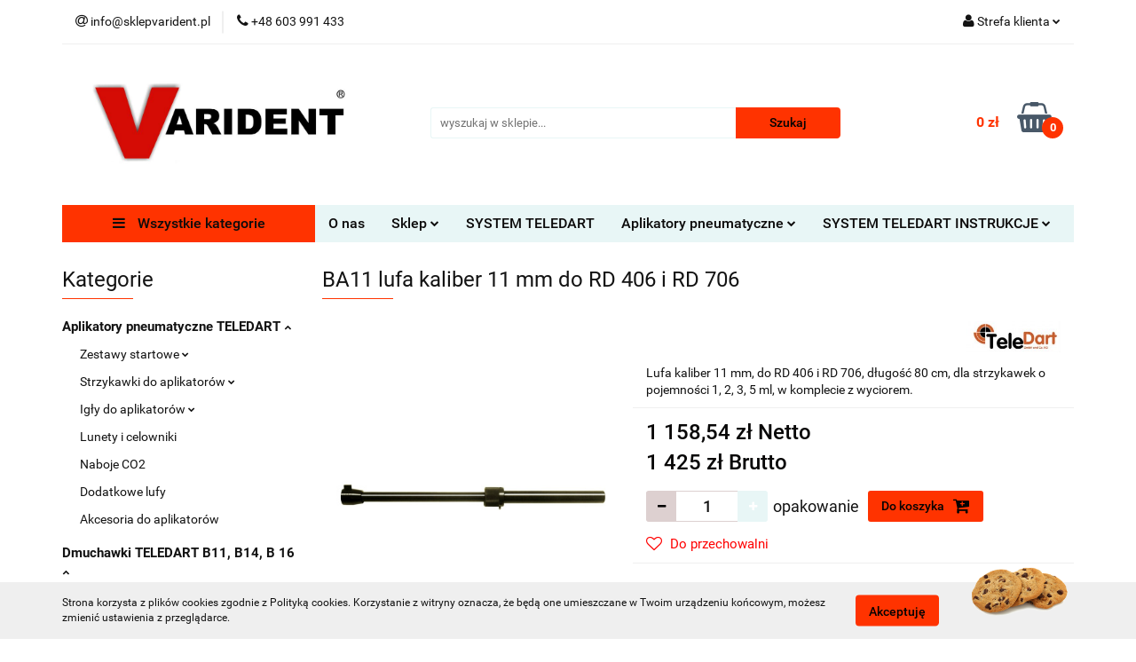

--- FILE ---
content_type: text/html; charset=utf-8
request_url: https://sklepvarident.pl/BA11-lufa-kaliber-11-mm-do-RD-406-i-RD-706-p121
body_size: 17540
content:
<!DOCTYPE html>
<html lang="pl" currency="PLN"  class=" ">
	<head>
		<meta http-equiv="Content-Type" content="text/html; charset=UTF-8" />
		<meta name="description" content="BA11 lufa kaliber 11 mm do RD 406 i RD 706 ">
		<meta name="keywords" content="Teledart aplikator pneumatyczny do usypiania, danieli, bydła, dmuchawka do usypiania zwierząt, strzykawki, igły, chwytaki, klatki pułapki, siatki. Jedyny przedstawiciel w Polsce, TELEDART,">
					<meta name="generator" content="Sky-Shop">
						<meta name="author" content="Varident - działa na oprogramowaniu sklepów internetowych Sky-Shop.pl">
		<meta name="viewport" content="width=device-width, initial-scale=1.0">
		<meta name="skin_id" content="universal">
		<meta property="og:title" content="Varident,  TELEDART, dmuchawki, aplikatory &gt; BA11 lufa kaliber 11 mm do RD 406 i RD 706">
		<meta property="og:description" content="BA11 lufa kaliber 11 mm do RD 406 i RD 706 ">
					<meta property="og:image" content="https://sklepvarident.pl/images/varident/0-1000/BA11-lufa-kaliber-11-mm-do-RD-406-i-RD-706_%5B241%5D_568.jpg">
			<meta property="og:image:type" content="image/jpeg">
			<meta property="og:image:width" content="568">
			<meta property="og:image:height" content="242">
			<link rel="image_src" href="https://sklepvarident.pl/images/varident/0-1000/BA11-lufa-kaliber-11-mm-do-RD-406-i-RD-706_%5B241%5D_568.jpg">
							<link rel="shortcut icon" href="/upload/varident/favicon.png">
									<link rel="next" href="https://sklepvarident.pl/BA11-lufa-kaliber-11-mm-do-RD-406-i-RD-706-p121/pa/2#scr">
							<link rel="canonical" href="https://sklepvarident.pl/BA11-lufa-kaliber-11-mm-do-RD-406-i-RD-706-p121">
						<title>Varident,  TELEDART, dmuchawki, aplikatory &gt; BA11 lufa kaliber 11 mm do RD 406 i RD 706</title>
		

				



<!-- edrone -->












		<script type="text/javascript">

			function imageLoaded(element, target = "prev") {
				let siblingElement;
				if (target === "prev") {
					siblingElement = element.previousElementSibling;
				} else if (target === "link") {
					siblingElement = element.parentElement.previousElementSibling;
				}
				if (siblingElement && (siblingElement.classList.contains("fa") || siblingElement.classList.contains("icon-refresh"))) {
					siblingElement.style.display = "none";
				}
			}
			</script>

        
		<link rel="stylesheet" href="/view/new/userContent/varident/style.css?v=711">
		
		
		<script src="/view/new/scheme/public/_common/js/libs/promise/promise.min.js"></script>
		<script src="/view/new/scheme/public/_common/js/libs/jquery/jquery.min.js"></script>
		<script src="/view/new/scheme/public/_common/js/libs/angularjs/angularjs.min.js"></script>
	</head>
	<body 		  data-coupon-codes-active="1"
		  data-free-delivery-info-active="0"
		  data-generate-pdf-config="OFF"
		  data-hide-price="0"
		  data-is-user-logged-id="0"
		  data-loyalty-points-active="0"
		  data-cart-simple-info-quantity="0"
		  data-cart-simple-info-price="0 zł"
		  data-base="PLN"
		  data-used="PLN|zł"
		  data-rates="'PLN':1"
		  data-decimal-hide="1"
		  data-decimal=","
		  data-thousand=" "
		   data-js-hash="ab69da45cf"		  		  		  class="		  		  		  		  "
		  		  		  		  		  data-hurt-price-type="netto_brutto"
		  data-hurt-price-text=""
		  		  data-tax="23"
	>
		
		
		


<div id="aria-live" role="alert" aria-live="assertive" class="sr-only">&nbsp;</div>
<main class="skyshop-container" data-ng-app="SkyShopModule">
		

<div data-ng-controller="CartCtrl" data-ng-init="init({type: 'QUICK_CART', turnOffSales: 0})">
		
<md-sidenav ng-cloak md-component-id="mobile-cart" class="md-sidenav-right position-fixed" sidenav-swipe>
    <md-content layout-padding="">
        <div class="dropdown dropdown-quick-cart">
            
  <ul data-ng-if="data.cartSelected || data.hidePrice" class="quick-cart-products-wrapper products">
    <li data-ng-if="!data.cartSelected.items.length" class="quick-cart-empty-wrapper">
      <div class="quick-cart-empty-title">
        Koszyk jest pusty
      </div>
    </li>
    <li data-ng-if="data.cartSelected.items.length && item.type !== 'GRATIS_PRODUCT'" class="quick-cart-products__item" data-nosnippet data-ng-repeat="item in data.cartSelected.items track by item.id">
      <div class="container-fluid">
        <div class="row product">
          <div>
            <button data-ng-click="openProductPage(item.product)" data-ng-disabled="isApiPending">
              <img class="product-image"
                   data-ng-srcset="[{[item.product.photo.url]}] 125w"
                   sizes="(max-width: 1200px) 125px, 125px"
                   data-ng-src="[{[item.product.photo.url]}]"
                   alt="[{[item.product.name]}]"/>
            </button>
          </div>
          <div>
            <button data-ng-click="openProductPage(item.product)" data-ng-disabled="isApiPending">
              <span class="product-name" data-ng-bind="item.product.name"></span>
            </button>
            <span class="product-total">
            <span data-ng-bind="item.quantity"></span> x <span data-ng-bind-html="item.unitPriceSummary | priceFormat:'netto_brutto'"></span>
          </span>
          </div>
          <div>
            <i class="close-shape"
               is-disabled="isApiPending"
               remove-list-item
               parent-selector-to-remove="'li'"
               collapse-animation="true"
               click="deleteCartItem(item.id)"></i>
          </div>
        </div>
      </div>
    </li>
  </ul>
  <div data-ng-if="data.cartSelected || data.hidePrice" class="quick-cart-products-actions">
    <div class="quick-cart-products-actions__summary">
      <div data-ng-if="cartFinalDiscountByFreeDelivery() || (data.cartFreeDelivery && data.cartFreeDelivery.status !== data.cartFreeDeliveryStatuses.NOT_AVAILABLE)" class="quick-cart-products-actions__summary-delivery">
        <div data-ng-if="!cartFinalDiscountByFreeDelivery()  && data.cartFreeDelivery.missingAmount > 0" class="summary-element cart-is-free-shipment">
          <span>Do bezpłatnej dostawy brakuje</span>
          <span data-ng-bind-html="data.cartFreeDelivery | priceFormat: 'brutto'">-,--</span>
        </div>
        <div data-ng-if="cartFinalDiscountByFreeDelivery() || data.cartFreeDelivery.missingAmount <= 0" class="summary-element free-shipment-wrapper">
          <i class="fa fa-truck"></i>
          <span class="value-upper free-shipment-info">Darmowa dostawa!</span>
        </div>
        <div>
        </div>
      </div>

      <div class="quick-cart-products-actions__summary-total-price">
        <span>Suma Netto</span>
        <span data-ng-if="!data.hidePrice" class="value" data-ng-bind-html="data.cartSelected.priceSummary | priceFormat:'netto_brutto':true">0 zł</span>
        <span data-ng-if="data.hidePrice" class="hide-price-text"></span>
      </div>
            <div class="quick-cart-products-actions__summary-total-price" data-ng-class="{'quick-cart-products-actions__summary-total-price-no-padding':data.cartSelected.priceSummary.final.gross != data.cartSelected.priceSummary.base.gross}">
        <span>Suma Brutto</span>
        <span data-ng-if="!data.hidePrice" class="value" data-ng-bind-html="data.cartSelected.priceSummary | priceFormat:'brutto':true">0 zł</span>
        <span data-ng-if="data.hidePrice" class="hide-price-text"></span>
      </div>
            <div class="quick-cart-products-actions__summary-discount-info" data-ng-if="data.cartSelected.priceSummary.final.gross != data.cartSelected.priceSummary.base.gross">
        <small>Cena uwzględnia rabaty</small>
      </div>
    </div>
    <button data-ng-disabled="isApiPending" type="button" class="btn btn-primary btn-block" data-ng-click="goToCart()">
      Realizuj zamówienie
    </button>
  </div>
  <!--googleon: all-->
        </div>
    </md-content>
</md-sidenav>	<header id="header" class="mod-header-6 ">
			
<section class="cookies hidden bottom">
  <div class="container">
    <div class="row">
      <div class="col-xs-8">
        <span>Strona korzysta z plików cookies zgodnie z Polityką cookies. Korzystanie z witryny oznacza, że będą one umieszczane w Twoim urządzeniu końcowym, możesz zmienić ustawienia z przeglądarce.</span>
      </div>
      <div class="col-xs-4">
        <button type="button" class="btn btn-primary core_acceptCookies">Akceptuję</button>
        <div class="cookie-bg-block" style="background-image: url('/view/new/scheme/public/_common/img/cookies.png')"></div>
      </div>
    </div>
  </div>
</section>
		<div class="header_inner_wrapper">
		
<section class="mobile-search">
  <span class="title">Szukaj</span>
  <i class="close-shape"></i>
    <form method="GET" action="/category/#top">
      <div class="row">
        <div class="mobile-search-input-wrapper clearbox">
          <input class="input-field " type="text" name="q" product-per-page="4" value="" placeholder="wyszukaj w sklepie..." autocomplete="off"  />
          <i class="clearbox_button"></i>
                  </div>
        <div class="mobile-search-btn-wrapper">
          <input type="submit" value="Szukaj" class="btn btn-primary btn-block">
        </div>
      </div>
          </form>
</section>
		
		<section class="top_bar">
			<div class="sky-container">
				<div class="top_bar_inner_wrapper">
					<div class="top_bar_item left">
						
<div class="top_bar_item_list_wrapper">
  <ul class="top_bar_item_list">
        <li data-type="email" class="top_bar_item_list_item hidden-on-mobile" id="top_bar_item_list_item_email">
                  <a href="mailto:info@sklepvarident.pl">
            <div class="top_bar_item_list_item_icon" id="top_bar_item_list_item_email_icon">
              <span class="helper-icon">
                <i class="fa fa-at"></i>
              </span>
            </div>
            <span class="helper-text">
              info@sklepvarident.pl
            </span>
          </a>
                  </li>
              <li data-type="phone" class="top_bar_item_list_item hidden-on-mobile" id="top_bar_item_list_item_phone">
                      <a href="tel:+48 603 991 433">
              <div class="top_bar_item_list_item_icon" id="top_bar_item_list_item_phone_icon">
                <span class="helper-icon">
                  <i class="fa fa-phone"></i>
                </span>
              </div>
              <span class="helper-text">
                +48 603 991 433
              </span>
            </a>
                </li>
                                                                                                                                          <li id="mobile-open-contact" class="top_bar_item_list_item top_bar_item_list_item_contact hidden-on-desktop">
          <a href="#">
            <div class="top_bar_item_list_item_item_social_envelope_icon">
              <span class="helper-icon">
                <i class="fa fa-envelope"></i>
              </span>
              <span class="helper-arrow">
                <i class="fa fa-chevron-down"></i>
              </span>
            </div>
          </a>
      </li>
      </ul>
</div>					</div>
					<div class="top_bar_item right">
						
<div class="top_bar_item_list_wrapper">
    <ul class="top_bar_item_list">
                        <li class="top_bar_item_list_item user-menu">
            
  <div class="header_top_bar_social_user_icon">
    <span class="helper-icon">
      <i class="fa fa-user"></i>
    </span>
          <span class="hidden-on-mobile">
        Strefa klienta
      </span>
      <span class="helper-arrow">
        <i class="fa fa-chevron-down"></i>      </span> 
  </div>
  <div class="dropdown">
    <ul>
      <li>
        <a href="/login/">Zaloguj się</a>
      </li>
      <li>
        <a href="/register/">Zarejestruj się</a>
      </li>
            <li>
        <a href="/ticket/add/" rel="nofollow">Dodaj zgłoszenie</a>
      </li>
          </ul>
  </div>
        </li>
                    <li cy-data="headerCart" data-ng-click="openMobileCart($event)" data-ng-mouseenter="loadMobileCart()" class="top_bar_item_list_item quick-cart  hidden-on-desktop ">
                <div class="top_bar_item_list_item_cart_icon">
                    <span class="helper-icon">
                        <i class="fa fa-shopping-basket"></i>
                    </span>
                    <span class="helper-text">
                        Koszyk
                    </span>
                    <span class="helper-text-amount">
                        <span class="helper-cart-left-bracket">(</span>
                        <span data-ng-bind="data.cartAmount">0</span>
                        <span class="helper-cart-right-bracket">)</span>
                    </span>
                    <span class="helper-arrow">
                        <i class="fa fa-chevron-down"></i>
                    </span>
                </div>
                                <div data-ng-if="data.initCartAmount" class="dropdown dropdown-quick-cart">
                    
  <ul data-ng-if="data.cartSelected || data.hidePrice" class="quick-cart-products-wrapper products">
    <li data-ng-if="!data.cartSelected.items.length" class="quick-cart-empty-wrapper">
      <div class="quick-cart-empty-title">
        Koszyk jest pusty
      </div>
    </li>
    <li data-ng-if="data.cartSelected.items.length && item.type !== 'GRATIS_PRODUCT'" class="quick-cart-products__item" data-nosnippet data-ng-repeat="item in data.cartSelected.items track by item.id">
      <div class="container-fluid">
        <div class="row product">
          <div>
            <button data-ng-click="openProductPage(item.product)" data-ng-disabled="isApiPending">
              <img class="product-image"
                   data-ng-srcset="[{[item.product.photo.url]}] 125w"
                   sizes="(max-width: 1200px) 125px, 125px"
                   data-ng-src="[{[item.product.photo.url]}]"
                   alt="[{[item.product.name]}]"/>
            </button>
          </div>
          <div>
            <button data-ng-click="openProductPage(item.product)" data-ng-disabled="isApiPending">
              <span class="product-name" data-ng-bind="item.product.name"></span>
            </button>
            <span class="product-total">
            <span data-ng-bind="item.quantity"></span> x <span data-ng-bind-html="item.unitPriceSummary | priceFormat:'netto_brutto'"></span>
          </span>
          </div>
          <div>
            <i class="close-shape"
               is-disabled="isApiPending"
               remove-list-item
               parent-selector-to-remove="'li'"
               collapse-animation="true"
               click="deleteCartItem(item.id)"></i>
          </div>
        </div>
      </div>
    </li>
  </ul>
  <div data-ng-if="data.cartSelected || data.hidePrice" class="quick-cart-products-actions">
    <div class="quick-cart-products-actions__summary">
      <div data-ng-if="cartFinalDiscountByFreeDelivery() || (data.cartFreeDelivery && data.cartFreeDelivery.status !== data.cartFreeDeliveryStatuses.NOT_AVAILABLE)" class="quick-cart-products-actions__summary-delivery">
        <div data-ng-if="!cartFinalDiscountByFreeDelivery()  && data.cartFreeDelivery.missingAmount > 0" class="summary-element cart-is-free-shipment">
          <span>Do bezpłatnej dostawy brakuje</span>
          <span data-ng-bind-html="data.cartFreeDelivery | priceFormat: 'brutto'">-,--</span>
        </div>
        <div data-ng-if="cartFinalDiscountByFreeDelivery() || data.cartFreeDelivery.missingAmount <= 0" class="summary-element free-shipment-wrapper">
          <i class="fa fa-truck"></i>
          <span class="value-upper free-shipment-info">Darmowa dostawa!</span>
        </div>
        <div>
        </div>
      </div>

      <div class="quick-cart-products-actions__summary-total-price">
        <span>Suma Netto</span>
        <span data-ng-if="!data.hidePrice" class="value" data-ng-bind-html="data.cartSelected.priceSummary | priceFormat:'netto_brutto':true">0 zł</span>
        <span data-ng-if="data.hidePrice" class="hide-price-text"></span>
      </div>
            <div class="quick-cart-products-actions__summary-total-price" data-ng-class="{'quick-cart-products-actions__summary-total-price-no-padding':data.cartSelected.priceSummary.final.gross != data.cartSelected.priceSummary.base.gross}">
        <span>Suma Brutto</span>
        <span data-ng-if="!data.hidePrice" class="value" data-ng-bind-html="data.cartSelected.priceSummary | priceFormat:'brutto':true">0 zł</span>
        <span data-ng-if="data.hidePrice" class="hide-price-text"></span>
      </div>
            <div class="quick-cart-products-actions__summary-discount-info" data-ng-if="data.cartSelected.priceSummary.final.gross != data.cartSelected.priceSummary.base.gross">
        <small>Cena uwzględnia rabaty</small>
      </div>
    </div>
    <button data-ng-disabled="isApiPending" type="button" class="btn btn-primary btn-block" data-ng-click="goToCart()">
      Realizuj zamówienie
    </button>
  </div>
  <!--googleon: all-->
                </div>
                            </li>
            </ul>
</div>
					</div>
				</div>
			</div>
		</section>
		<section class="header_middle_content">
			<div class="sky-container">
				<div class="header_middle_content_inner_wrapper">
					<a href="/" class="header_middle_content_logo">
						<img src="/upload/varident/logos/logo-Varident-bez-ramki%281%29.JPG" data-src-old-browser="" alt=" Varident " />
					</a>
					<ul class="mobile-actions">
						<li id="mobile-open-search">
							<i class="fa fa-search"></i>
						</li>
						<li id="mobile-open-menu">
							<i class="fa fa-bars"></i>
						</li>
					</ul>
					<div class="header_middle_content_searchbox search-box ">
						<form method="GET" action="/category/#top">
							<div class="header_middle_content_searchbox_input_wrapper">
								<input cy-data="headerSearch" class="input-field " type="text" name="q" value="" placeholder="wyszukaj w sklepie..." autocomplete="off"  />
															</div>
							<div class="header_middle_content_searchbox_button_wrapper">
								<input type="submit" value="Szukaj" class="btn btn-primary btn-block">
															</div>
						</form>
					</div>
										
<div cy-data="headerCart" class="header_middle_content_quick_cart_wrapper quick-cart">
  <a data-ng-click="openMobileCart($event)" data-ng-mouseenter="loadMobileCart()" href="/cart/" class="header_middle_content_quick_cart" rel="nofollow">
    <div class="header_middle_content_quick_cart_price price"><span data-ng-bind-html="data.cartPriceSummary | priceFormat:'':false:'final':'0 zł'">0 zł</span></div>
    <i class="fa fa-shopping-basket"></i>
    <div class="header_middle_content_quick_cart_counter counter"><span data-ng-bind="data.cartAmount">0</span></div>
  </a>
    <div ng-cloak data-ng-if="data.initCartAmount" class="dropdown dropdown-quick-cart">
    
  <ul data-ng-if="data.cartSelected || data.hidePrice" class="quick-cart-products-wrapper products">
    <li data-ng-if="!data.cartSelected.items.length" class="quick-cart-empty-wrapper">
      <div class="quick-cart-empty-title">
        Koszyk jest pusty
      </div>
    </li>
    <li data-ng-if="data.cartSelected.items.length && item.type !== 'GRATIS_PRODUCT'" class="quick-cart-products__item" data-nosnippet data-ng-repeat="item in data.cartSelected.items track by item.id">
      <div class="container-fluid">
        <div class="row product">
          <div>
            <button data-ng-click="openProductPage(item.product)" data-ng-disabled="isApiPending">
              <img class="product-image"
                   data-ng-srcset="[{[item.product.photo.url]}] 125w"
                   sizes="(max-width: 1200px) 125px, 125px"
                   data-ng-src="[{[item.product.photo.url]}]"
                   alt="[{[item.product.name]}]"/>
            </button>
          </div>
          <div>
            <button data-ng-click="openProductPage(item.product)" data-ng-disabled="isApiPending">
              <span class="product-name" data-ng-bind="item.product.name"></span>
            </button>
            <span class="product-total">
            <span data-ng-bind="item.quantity"></span> x <span data-ng-bind-html="item.unitPriceSummary | priceFormat:'netto_brutto'"></span>
          </span>
          </div>
          <div>
            <i class="close-shape"
               is-disabled="isApiPending"
               remove-list-item
               parent-selector-to-remove="'li'"
               collapse-animation="true"
               click="deleteCartItem(item.id)"></i>
          </div>
        </div>
      </div>
    </li>
  </ul>
  <div data-ng-if="data.cartSelected || data.hidePrice" class="quick-cart-products-actions">
    <div class="quick-cart-products-actions__summary">
      <div data-ng-if="cartFinalDiscountByFreeDelivery() || (data.cartFreeDelivery && data.cartFreeDelivery.status !== data.cartFreeDeliveryStatuses.NOT_AVAILABLE)" class="quick-cart-products-actions__summary-delivery">
        <div data-ng-if="!cartFinalDiscountByFreeDelivery()  && data.cartFreeDelivery.missingAmount > 0" class="summary-element cart-is-free-shipment">
          <span>Do bezpłatnej dostawy brakuje</span>
          <span data-ng-bind-html="data.cartFreeDelivery | priceFormat: 'brutto'">-,--</span>
        </div>
        <div data-ng-if="cartFinalDiscountByFreeDelivery() || data.cartFreeDelivery.missingAmount <= 0" class="summary-element free-shipment-wrapper">
          <i class="fa fa-truck"></i>
          <span class="value-upper free-shipment-info">Darmowa dostawa!</span>
        </div>
        <div>
        </div>
      </div>

      <div class="quick-cart-products-actions__summary-total-price">
        <span>Suma Netto</span>
        <span data-ng-if="!data.hidePrice" class="value" data-ng-bind-html="data.cartSelected.priceSummary | priceFormat:'netto_brutto':true">0 zł</span>
        <span data-ng-if="data.hidePrice" class="hide-price-text"></span>
      </div>
            <div class="quick-cart-products-actions__summary-total-price" data-ng-class="{'quick-cart-products-actions__summary-total-price-no-padding':data.cartSelected.priceSummary.final.gross != data.cartSelected.priceSummary.base.gross}">
        <span>Suma Brutto</span>
        <span data-ng-if="!data.hidePrice" class="value" data-ng-bind-html="data.cartSelected.priceSummary | priceFormat:'brutto':true">0 zł</span>
        <span data-ng-if="data.hidePrice" class="hide-price-text"></span>
      </div>
            <div class="quick-cart-products-actions__summary-discount-info" data-ng-if="data.cartSelected.priceSummary.final.gross != data.cartSelected.priceSummary.base.gross">
        <small>Cena uwzględnia rabaty</small>
      </div>
    </div>
    <button data-ng-disabled="isApiPending" type="button" class="btn btn-primary btn-block" data-ng-click="goToCart()">
      Realizuj zamówienie
    </button>
  </div>
  <!--googleon: all-->
  </div>
  
</div>									</div>
			</div>
		</section>
		<section class="header_bottom_content">
			<div class="sky-container">

			<div class="menu menu-calculate smart-menu" data-action="inline">
				<ul class="header_bottom_content_list" >
					<li class="header_bottom_content_list_item vertical-menu" id="open-header-left-menu">
													<a href="/">
								<i class="fa fa-bars"></i> Wszystkie kategorie
							</a>
											</li>
					
        <li class="header_bottom_content_list_dropdown_item">
      <a class="header_bottom_content_list_item_anchor" href="/news/n/69/O-nas">
        O nas
      </a>
    </li>
    
    <li class="header_bottom_content_list_item full-width click">
              <a class="header_bottom_content_list_item_anchor">
              Sklep
        <span class="helper-arrow">
          <i class="fa fa-chevron-down"></i>
        </span>
      </a>
      <div class="dropdown">
        <div class="row">
                                                    <div class="col-xs-12 col-sm-4 col-md-3">
                  <div class="cat-title more">
                    <a href="/Aplikatory-pneumatyczne-TELEDART-c45">Aplikatory pneumatyczne TELEDART</a>
                  </div>
                                      <ul class="header_bottom_content_list_dropdown">
                                              <li class="header_bottom_content_list_dropdown_item">
                          <a href="/Zestawy-startowe-c55">Zestawy startowe</a>
                        </li>
                                              <li class="header_bottom_content_list_dropdown_item">
                          <a href="/Strzykawki-do-aplikatorow-c47">Strzykawki do aplikatorów</a>
                        </li>
                                              <li class="header_bottom_content_list_dropdown_item">
                          <a href="/Igly-do-aplikatorow-c48">Igły do aplikatorów</a>
                        </li>
                                              <li class="header_bottom_content_list_dropdown_item">
                          <a href="/Lunety-i-celowniki-c53">Lunety i celowniki</a>
                        </li>
                                              <li class="header_bottom_content_list_dropdown_item">
                          <a href="/Naboje-CO2-c49">Naboje CO2</a>
                        </li>
                                              <li class="header_bottom_content_list_dropdown_item">
                          <a href="/Dodatkowe-lufy-c50">Dodatkowe lufy</a>
                        </li>
                                              <li class="header_bottom_content_list_dropdown_item">
                          <a href="/Akcesoria-do-aplikatorow-c51">Akcesoria do aplikatorów</a>
                        </li>
                                          </ul>
                                  </div>
                                                        <div class="col-xs-12 col-sm-4 col-md-3">
                  <div class="cat-title more">
                    <a href="/Dmuchawki-TELEDART-B11-B14-B-16-c46">Dmuchawki TELEDART B11, B14, B 16</a>
                  </div>
                                      <ul class="header_bottom_content_list_dropdown">
                                              <li class="header_bottom_content_list_dropdown_item">
                          <a href="/Zestawy-startowe-c56">Zestawy startowe</a>
                        </li>
                                              <li class="header_bottom_content_list_dropdown_item">
                          <a href="/Strzykawki-do-dmuchaw-c52">Strzykawki do dmuchaw</a>
                        </li>
                                              <li class="header_bottom_content_list_dropdown_item">
                          <a href="/Igly-do-dmuchaw-c54">Igły do dmuchaw</a>
                        </li>
                                              <li class="header_bottom_content_list_dropdown_item">
                          <a href="/Akcesoria-do-dmuchaw-c57">Akcesoria do dmuchaw</a>
                        </li>
                                              <li class="header_bottom_content_list_dropdown_item">
                          <a href="/Dmuchawki-i-przedluzenia-c83">Dmuchawki i przedłużenia</a>
                        </li>
                                          </ul>
                                  </div>
                                                        <div class="col-xs-12 col-sm-4 col-md-3">
                  <div class="cat-title more">
                    <a href="/Klatki-dla-zwierzat-c39">Klatki dla zwierząt</a>
                  </div>
                                      <ul class="header_bottom_content_list_dropdown">
                                              <li class="header_bottom_content_list_dropdown_item">
                          <a href="/typu-pulapki-dla-psow-c40">typu pułapki dla psów</a>
                        </li>
                                              <li class="header_bottom_content_list_dropdown_item">
                          <a href="/typu-pulapki-dla-kotow-c41">typu pułapki dla kotów</a>
                        </li>
                                              <li class="header_bottom_content_list_dropdown_item">
                          <a href="/zabiegowe-c42">zabiegowe</a>
                        </li>
                                              <li class="header_bottom_content_list_dropdown_item">
                          <a href="/pozabiegowe-c84">pozabiegowe</a>
                        </li>
                                              <li class="header_bottom_content_list_dropdown_item">
                          <a href="/tarnsportery-c43">tarnsportery</a>
                        </li>
                                          </ul>
                                  </div>
                                                        <div class="col-xs-12 col-sm-4 col-md-3">
                  <div class="cat-title more">
                    <a href="/Chwytaki-dla-psow-c44">Chwytaki dla psów</a>
                  </div>
                                      <ul class="header_bottom_content_list_dropdown">
                                              <li class="header_bottom_content_list_dropdown_item">
                          <a href="/Standard-c99">Standard</a>
                        </li>
                                              <li class="header_bottom_content_list_dropdown_item">
                          <a href="/360-Head-c94">360 Head</a>
                        </li>
                                              <li class="header_bottom_content_list_dropdown_item">
                          <a href="/Slide-c96">Slide</a>
                        </li>
                                              <li class="header_bottom_content_list_dropdown_item">
                          <a href="/Telescope-c97">Telescope</a>
                        </li>
                                          </ul>
                                  </div>
                                                        <div class="col-xs-12 col-sm-4 col-md-3">
                  <div class="cat-title ">
                    <a href="/Chwytaki-dla-kotow-c64">Chwytaki dla kotów</a>
                  </div>
                                  </div>
                                                        <div class="col-xs-12 col-sm-4 col-md-3">
                  <div class="cat-title more">
                    <a href="/Siatki-do-odlowu-zwierzat-c71">Siatki do odłowu zwierząt</a>
                  </div>
                                      <ul class="header_bottom_content_list_dropdown">
                                              <li class="header_bottom_content_list_dropdown_item">
                          <a href="/Siatki-do-zarzucania-c66">Siatki do zarzucania</a>
                        </li>
                                              <li class="header_bottom_content_list_dropdown_item">
                          <a href="/Siatki-na-wysiegniku-c69">Siatki na wysięgniku</a>
                        </li>
                                              <li class="header_bottom_content_list_dropdown_item">
                          <a href="/Siatki-teleskopowe-c98">Siatki teleskopowe</a>
                        </li>
                                          </ul>
                                  </div>
                                                        <div class="col-xs-12 col-sm-4 col-md-3">
                  <div class="cat-title ">
                    <a href="/Rekawice-ochronne-c72">Rękawice ochronne</a>
                  </div>
                                  </div>
                                                        <div class="col-xs-12 col-sm-4 col-md-3">
                  <div class="cat-title ">
                    <a href="/Kagance-obroze-smycze-c73">Kagańce, obroże, smycze</a>
                  </div>
                                  </div>
                                                        <div class="col-xs-12 col-sm-4 col-md-3">
                  <div class="cat-title ">
                    <a href="/Nosze-dla-zwierzat-c74">Nosze dla zwierząt</a>
                  </div>
                                  </div>
                                                        <div class="col-xs-12 col-sm-4 col-md-3">
                  <div class="cat-title ">
                    <a href="/Znakowanie-zwierzat-c75">Znakowanie zwierząt</a>
                  </div>
                                  </div>
                                            </div>
      </div>
    </li>
        
        <li class="header_bottom_content_list_dropdown_item">
      <a class="header_bottom_content_list_item_anchor" href="/news/n/108/SYSTEM-TELEDART">
        SYSTEM TELEDART
      </a>
    </li>
    
      <li class="header_bottom_content_list_item single-category click">
              <a class="header_bottom_content_list_item_anchor">
              Aplikatory pneumatyczne
        <span class="helper-arrow">
          <i class="fa fa-chevron-down"></i>
        </span>
      </a>
      <div class="dropdown">
        <div class="row">
          <div class="col-xs-12">
            <ul>
                              <li>
                                      <a href="/news/n/162/RD206D-pistolet-pneumatyczny">RD206D pistolet pneumatyczny</a>
                                  </li>
                              <li>
                                      <a href="/news/n/179/RD206-pistolet">RD206 - pistolet</a>
                                  </li>
                              <li>
                                      <a href="/news/n/180/RD406-pistolet-pneumatyczny">RD406 pistolet pneumatyczny</a>
                                  </li>
                          </ul>
          </div>
        </div>
      </div>
    </li>
      
      <li class="header_bottom_content_list_item single-category click">
              <a class="header_bottom_content_list_item_anchor">
              SYSTEM TELEDART INSTRUKCJE
        <span class="helper-arrow">
          <i class="fa fa-chevron-down"></i>
        </span>
      </a>
      <div class="dropdown">
        <div class="row">
          <div class="col-xs-12">
            <ul>
                              <li>
                                      <a href="/news/n/173/Rekomendowane-rozmiary-igiel">Rekomendowane rozmiary igieł</a>
                                  </li>
                              <li>
                                      <a href="/news/n/174/Napelnianie-lotki">Napełnianie lotki</a>
                                  </li>
                              <li>
                                      <a href="/news/n/175/Rozladowanie-niewykorzystanej-lub-czesciowo-oproznionej-lotki">Rozładowanie niewykorzystanej lub częściowo opróżnionej lotki</a>
                                  </li>
                              <li>
                                      <a href="/news/n/176/Czyszczenie-lotki">Czyszczenie lotki</a>
                                  </li>
                              <li>
                                      <a href="/news/n/177/Czyszczenie-igly">Czyszczenie igły</a>
                                  </li>
                              <li>
                                      <a href="/news/n/178/Konserwacja-lotki">Konserwacja lotki</a>
                                  </li>
                          </ul>
          </div>
        </div>
      </div>
    </li>
      
					<li class="header_bottom_content_list_item  hamburger click">
						<a href="#">
							<i class="fa fa-bars"></i>
						</a>
						<div class="dropdown">
							<div class="row">
								<div class="col-xs-12 smart-menu">
									<ul class="hambureger-elements"></ul>
								</div>
							</div>
						</div>
					</li>
				</ul>
			</div>
							<section class="header-bottom slide-down">
					<div class="container-fluid">
						<div class="row">
							<div class="col-xs-3">
								<div class="vertical-menu">
									<div class="vertical-menu-content">
										<ul>
																																																	<li>
														<a href="/Aplikatory-pneumatyczne-TELEDART-c45">
															<span>Aplikatory pneumatyczne TELEDART</span>
														</a>
																													<div class="sub-categories items-col-3">
																<div class="sub-categories-content">
																	<div class="row">
																																					<div class="col-xs-4">
																				<div class="cat-title">
																					<a href="/Zestawy-startowe-c55">Zestawy startowe</a>
																				</div>
																																									<ul>
																																													<li>
																								<a href="/energia-kinetyczna-ponizej-17J-c86">energia kinetyczna poniżej 17J</a>
																							</li>
																																													<li>
																								<a href="/energia-kinetyczna-powyzej-17J-c85">energia kinetyczna powyżej 17J</a>
																							</li>
																																											</ul>
																																							</div>
																																					<div class="col-xs-4">
																				<div class="cat-title">
																					<a href="/Strzykawki-do-aplikatorow-c47">Strzykawki do aplikatorów</a>
																				</div>
																																									<ul>
																																													<li>
																								<a href="/srednica-lufy-11-mm-c76">średnica lufy 11 mm</a>
																							</li>
																																													<li>
																								<a href="/srednica-lufy-13-mm-c77">średnica lufy 13 mm</a>
																							</li>
																																													<li>
																								<a href="/srednica-lufy-16-mm-c78">średnica lufy 16 mm</a>
																							</li>
																																													<li>
																								<a href="/strzykawki-treningowe-c87">strzykawki treningowe</a>
																							</li>
																																											</ul>
																																							</div>
																																					<div class="col-xs-4">
																				<div class="cat-title">
																					<a href="/Igly-do-aplikatorow-c48">Igły do aplikatorów</a>
																				</div>
																																									<ul>
																																													<li>
																								<a href="/gladkie-c80">gładkie</a>
																							</li>
																																													<li>
																								<a href="/z-kolnierzem-c81">z kołnierzem</a>
																							</li>
																																													<li>
																								<a href="/treningowe-c82">treningowe</a>
																							</li>
																																											</ul>
																																							</div>
																																					<div class="col-xs-4">
																				<div class="cat-title">
																					<a href="/Lunety-i-celowniki-c53">Lunety i celowniki</a>
																				</div>
																																							</div>
																																					<div class="col-xs-4">
																				<div class="cat-title">
																					<a href="/Naboje-CO2-c49">Naboje CO2</a>
																				</div>
																																							</div>
																																					<div class="col-xs-4">
																				<div class="cat-title">
																					<a href="/Dodatkowe-lufy-c50">Dodatkowe lufy</a>
																				</div>
																																							</div>
																																					<div class="col-xs-4">
																				<div class="cat-title">
																					<a href="/Akcesoria-do-aplikatorow-c51">Akcesoria do aplikatorów</a>
																				</div>
																																							</div>
																																			</div>
																</div>
															</div>
																											</li>
																																						<li>
														<a href="/Dmuchawki-TELEDART-B11-B14-B-16-c46">
															<span>Dmuchawki TELEDART B11, B14, B 16</span>
														</a>
																													<div class="sub-categories items-col-3">
																<div class="sub-categories-content">
																	<div class="row">
																																					<div class="col-xs-4">
																				<div class="cat-title">
																					<a href="/Zestawy-startowe-c56">Zestawy startowe</a>
																				</div>
																																							</div>
																																					<div class="col-xs-4">
																				<div class="cat-title">
																					<a href="/Strzykawki-do-dmuchaw-c52">Strzykawki do dmuchaw</a>
																				</div>
																																							</div>
																																					<div class="col-xs-4">
																				<div class="cat-title">
																					<a href="/Igly-do-dmuchaw-c54">Igły do dmuchaw</a>
																				</div>
																																							</div>
																																					<div class="col-xs-4">
																				<div class="cat-title">
																					<a href="/Akcesoria-do-dmuchaw-c57">Akcesoria do dmuchaw</a>
																				</div>
																																							</div>
																																					<div class="col-xs-4">
																				<div class="cat-title">
																					<a href="/Dmuchawki-i-przedluzenia-c83">Dmuchawki i przedłużenia</a>
																				</div>
																																							</div>
																																			</div>
																</div>
															</div>
																											</li>
																																						<li>
														<a href="/Strzykawki-na-wysiegniku-c90">
															<span>Strzykawki na wysięgniku</span>
														</a>
																											</li>
																																						<li>
														<a href="/Klatki-do-nebulizacji-c92">
															<span>Klatki do nebulizacji</span>
														</a>
																											</li>
																																						<li>
														<a href="/Klatki-dla-zwierzat-c39">
															<span>Klatki dla zwierząt</span>
														</a>
																													<div class="sub-categories items-col-3">
																<div class="sub-categories-content">
																	<div class="row">
																																					<div class="col-xs-4">
																				<div class="cat-title">
																					<a href="/typu-pulapki-dla-psow-c40">typu pułapki dla psów</a>
																				</div>
																																							</div>
																																					<div class="col-xs-4">
																				<div class="cat-title">
																					<a href="/typu-pulapki-dla-kotow-c41">typu pułapki dla kotów</a>
																				</div>
																																							</div>
																																					<div class="col-xs-4">
																				<div class="cat-title">
																					<a href="/zabiegowe-c42">zabiegowe</a>
																				</div>
																																							</div>
																																					<div class="col-xs-4">
																				<div class="cat-title">
																					<a href="/pozabiegowe-c84">pozabiegowe</a>
																				</div>
																																							</div>
																																					<div class="col-xs-4">
																				<div class="cat-title">
																					<a href="/tarnsportery-c43">tarnsportery</a>
																				</div>
																																							</div>
																																			</div>
																</div>
															</div>
																											</li>
																																						<li>
														<a href="/Chwytaki-dla-psow-c44">
															<span>Chwytaki dla psów</span>
														</a>
																													<div class="sub-categories items-col-3">
																<div class="sub-categories-content">
																	<div class="row">
																																					<div class="col-xs-4">
																				<div class="cat-title">
																					<a href="/Standard-c99">Standard</a>
																				</div>
																																							</div>
																																					<div class="col-xs-4">
																				<div class="cat-title">
																					<a href="/360-Head-c94">360 Head</a>
																				</div>
																																							</div>
																																					<div class="col-xs-4">
																				<div class="cat-title">
																					<a href="/Slide-c96">Slide</a>
																				</div>
																																							</div>
																																					<div class="col-xs-4">
																				<div class="cat-title">
																					<a href="/Telescope-c97">Telescope</a>
																				</div>
																																							</div>
																																			</div>
																</div>
															</div>
																											</li>
																																						<li>
														<a href="/Chwytaki-dla-kotow-c64">
															<span>Chwytaki dla kotów</span>
														</a>
																											</li>
																																						<li>
														<a href="/Siatki-do-odlowu-zwierzat-c71">
															<span>Siatki do odłowu zwierząt</span>
														</a>
																													<div class="sub-categories items-col-3">
																<div class="sub-categories-content">
																	<div class="row">
																																					<div class="col-xs-4">
																				<div class="cat-title">
																					<a href="/Siatki-do-zarzucania-c66">Siatki do zarzucania</a>
																				</div>
																																							</div>
																																					<div class="col-xs-4">
																				<div class="cat-title">
																					<a href="/Siatki-na-wysiegniku-c69">Siatki na wysięgniku</a>
																				</div>
																																							</div>
																																					<div class="col-xs-4">
																				<div class="cat-title">
																					<a href="/Siatki-teleskopowe-c98">Siatki teleskopowe</a>
																				</div>
																																							</div>
																																			</div>
																</div>
															</div>
																											</li>
																																						<li>
														<a href="/Rekawice-ochronne-c72">
															<span>Rękawice ochronne</span>
														</a>
																											</li>
																																						<li>
														<a href="/Kagance-obroze-smycze-c73">
															<span>Kagańce, obroże, smycze</span>
														</a>
																											</li>
																																						<li>
														<a href="/Nosze-dla-zwierzat-c74">
															<span>Nosze dla zwierząt</span>
														</a>
																											</li>
																																						<li>
														<a href="/Znakowanie-zwierzat-c75">
															<span>Znakowanie zwierząt</span>
														</a>
																											</li>
																																						<li>
														<a href="/Siatki-wystrzeliwane-c89">
															<span>Siatki wystrzeliwane</span>
														</a>
																											</li>
																																	</ul>
									</div>
								</div>
							</div>
													</div>
					</div>
				</section>
						</div>
		</section>
		<section id="sticky-header" data-sticky="no">
			<div class="sky-container">
				
<div class="sticky-header__wrapper">
    <a href="/" class="sticky-header_content__logo">
        <img src="/upload/varident/logos/logo-Varident-bez-ramki%281%29.JPG" data-src-old-browser="" alt=" Varident " />
    </a>
    <section class="sticky-header_content__menu smart-menu" data-action="inline">
         <ul class="sticky-header_content__menu_list">
            
        <li class="header_bottom_content_list_dropdown_item">
      <a class="header_bottom_content_list_item_anchor" href="/news/n/69/O-nas">
        O nas
      </a>
    </li>
    
    <li class="header_bottom_content_list_item full-width click">
              <a class="header_bottom_content_list_item_anchor">
              Sklep
        <span class="helper-arrow">
          <i class="fa fa-chevron-down"></i>
        </span>
      </a>
      <div class="dropdown">
        <div class="row">
                                                    <div class="col-xs-12 col-sm-4 col-md-3">
                  <div class="cat-title more">
                    <a href="/Aplikatory-pneumatyczne-TELEDART-c45">Aplikatory pneumatyczne TELEDART</a>
                  </div>
                                      <ul class="header_bottom_content_list_dropdown">
                                              <li class="header_bottom_content_list_dropdown_item">
                          <a href="/Zestawy-startowe-c55">Zestawy startowe</a>
                        </li>
                                              <li class="header_bottom_content_list_dropdown_item">
                          <a href="/Strzykawki-do-aplikatorow-c47">Strzykawki do aplikatorów</a>
                        </li>
                                              <li class="header_bottom_content_list_dropdown_item">
                          <a href="/Igly-do-aplikatorow-c48">Igły do aplikatorów</a>
                        </li>
                                              <li class="header_bottom_content_list_dropdown_item">
                          <a href="/Lunety-i-celowniki-c53">Lunety i celowniki</a>
                        </li>
                                              <li class="header_bottom_content_list_dropdown_item">
                          <a href="/Naboje-CO2-c49">Naboje CO2</a>
                        </li>
                                              <li class="header_bottom_content_list_dropdown_item">
                          <a href="/Dodatkowe-lufy-c50">Dodatkowe lufy</a>
                        </li>
                                              <li class="header_bottom_content_list_dropdown_item">
                          <a href="/Akcesoria-do-aplikatorow-c51">Akcesoria do aplikatorów</a>
                        </li>
                                          </ul>
                                  </div>
                                                        <div class="col-xs-12 col-sm-4 col-md-3">
                  <div class="cat-title more">
                    <a href="/Dmuchawki-TELEDART-B11-B14-B-16-c46">Dmuchawki TELEDART B11, B14, B 16</a>
                  </div>
                                      <ul class="header_bottom_content_list_dropdown">
                                              <li class="header_bottom_content_list_dropdown_item">
                          <a href="/Zestawy-startowe-c56">Zestawy startowe</a>
                        </li>
                                              <li class="header_bottom_content_list_dropdown_item">
                          <a href="/Strzykawki-do-dmuchaw-c52">Strzykawki do dmuchaw</a>
                        </li>
                                              <li class="header_bottom_content_list_dropdown_item">
                          <a href="/Igly-do-dmuchaw-c54">Igły do dmuchaw</a>
                        </li>
                                              <li class="header_bottom_content_list_dropdown_item">
                          <a href="/Akcesoria-do-dmuchaw-c57">Akcesoria do dmuchaw</a>
                        </li>
                                              <li class="header_bottom_content_list_dropdown_item">
                          <a href="/Dmuchawki-i-przedluzenia-c83">Dmuchawki i przedłużenia</a>
                        </li>
                                          </ul>
                                  </div>
                                                        <div class="col-xs-12 col-sm-4 col-md-3">
                  <div class="cat-title more">
                    <a href="/Klatki-dla-zwierzat-c39">Klatki dla zwierząt</a>
                  </div>
                                      <ul class="header_bottom_content_list_dropdown">
                                              <li class="header_bottom_content_list_dropdown_item">
                          <a href="/typu-pulapki-dla-psow-c40">typu pułapki dla psów</a>
                        </li>
                                              <li class="header_bottom_content_list_dropdown_item">
                          <a href="/typu-pulapki-dla-kotow-c41">typu pułapki dla kotów</a>
                        </li>
                                              <li class="header_bottom_content_list_dropdown_item">
                          <a href="/zabiegowe-c42">zabiegowe</a>
                        </li>
                                              <li class="header_bottom_content_list_dropdown_item">
                          <a href="/pozabiegowe-c84">pozabiegowe</a>
                        </li>
                                              <li class="header_bottom_content_list_dropdown_item">
                          <a href="/tarnsportery-c43">tarnsportery</a>
                        </li>
                                          </ul>
                                  </div>
                                                        <div class="col-xs-12 col-sm-4 col-md-3">
                  <div class="cat-title more">
                    <a href="/Chwytaki-dla-psow-c44">Chwytaki dla psów</a>
                  </div>
                                      <ul class="header_bottom_content_list_dropdown">
                                              <li class="header_bottom_content_list_dropdown_item">
                          <a href="/Standard-c99">Standard</a>
                        </li>
                                              <li class="header_bottom_content_list_dropdown_item">
                          <a href="/360-Head-c94">360 Head</a>
                        </li>
                                              <li class="header_bottom_content_list_dropdown_item">
                          <a href="/Slide-c96">Slide</a>
                        </li>
                                              <li class="header_bottom_content_list_dropdown_item">
                          <a href="/Telescope-c97">Telescope</a>
                        </li>
                                          </ul>
                                  </div>
                                                        <div class="col-xs-12 col-sm-4 col-md-3">
                  <div class="cat-title ">
                    <a href="/Chwytaki-dla-kotow-c64">Chwytaki dla kotów</a>
                  </div>
                                  </div>
                                                        <div class="col-xs-12 col-sm-4 col-md-3">
                  <div class="cat-title more">
                    <a href="/Siatki-do-odlowu-zwierzat-c71">Siatki do odłowu zwierząt</a>
                  </div>
                                      <ul class="header_bottom_content_list_dropdown">
                                              <li class="header_bottom_content_list_dropdown_item">
                          <a href="/Siatki-do-zarzucania-c66">Siatki do zarzucania</a>
                        </li>
                                              <li class="header_bottom_content_list_dropdown_item">
                          <a href="/Siatki-na-wysiegniku-c69">Siatki na wysięgniku</a>
                        </li>
                                              <li class="header_bottom_content_list_dropdown_item">
                          <a href="/Siatki-teleskopowe-c98">Siatki teleskopowe</a>
                        </li>
                                          </ul>
                                  </div>
                                                        <div class="col-xs-12 col-sm-4 col-md-3">
                  <div class="cat-title ">
                    <a href="/Rekawice-ochronne-c72">Rękawice ochronne</a>
                  </div>
                                  </div>
                                                        <div class="col-xs-12 col-sm-4 col-md-3">
                  <div class="cat-title ">
                    <a href="/Kagance-obroze-smycze-c73">Kagańce, obroże, smycze</a>
                  </div>
                                  </div>
                                                        <div class="col-xs-12 col-sm-4 col-md-3">
                  <div class="cat-title ">
                    <a href="/Nosze-dla-zwierzat-c74">Nosze dla zwierząt</a>
                  </div>
                                  </div>
                                                        <div class="col-xs-12 col-sm-4 col-md-3">
                  <div class="cat-title ">
                    <a href="/Znakowanie-zwierzat-c75">Znakowanie zwierząt</a>
                  </div>
                                  </div>
                                            </div>
      </div>
    </li>
        
        <li class="header_bottom_content_list_dropdown_item">
      <a class="header_bottom_content_list_item_anchor" href="/news/n/108/SYSTEM-TELEDART">
        SYSTEM TELEDART
      </a>
    </li>
    
      <li class="header_bottom_content_list_item single-category click">
              <a class="header_bottom_content_list_item_anchor">
              Aplikatory pneumatyczne
        <span class="helper-arrow">
          <i class="fa fa-chevron-down"></i>
        </span>
      </a>
      <div class="dropdown">
        <div class="row">
          <div class="col-xs-12">
            <ul>
                              <li>
                                      <a href="/news/n/162/RD206D-pistolet-pneumatyczny">RD206D pistolet pneumatyczny</a>
                                  </li>
                              <li>
                                      <a href="/news/n/179/RD206-pistolet">RD206 - pistolet</a>
                                  </li>
                              <li>
                                      <a href="/news/n/180/RD406-pistolet-pneumatyczny">RD406 pistolet pneumatyczny</a>
                                  </li>
                          </ul>
          </div>
        </div>
      </div>
    </li>
      
      <li class="header_bottom_content_list_item single-category click">
              <a class="header_bottom_content_list_item_anchor">
              SYSTEM TELEDART INSTRUKCJE
        <span class="helper-arrow">
          <i class="fa fa-chevron-down"></i>
        </span>
      </a>
      <div class="dropdown">
        <div class="row">
          <div class="col-xs-12">
            <ul>
                              <li>
                                      <a href="/news/n/173/Rekomendowane-rozmiary-igiel">Rekomendowane rozmiary igieł</a>
                                  </li>
                              <li>
                                      <a href="/news/n/174/Napelnianie-lotki">Napełnianie lotki</a>
                                  </li>
                              <li>
                                      <a href="/news/n/175/Rozladowanie-niewykorzystanej-lub-czesciowo-oproznionej-lotki">Rozładowanie niewykorzystanej lub częściowo opróżnionej lotki</a>
                                  </li>
                              <li>
                                      <a href="/news/n/176/Czyszczenie-lotki">Czyszczenie lotki</a>
                                  </li>
                              <li>
                                      <a href="/news/n/177/Czyszczenie-igly">Czyszczenie igły</a>
                                  </li>
                              <li>
                                      <a href="/news/n/178/Konserwacja-lotki">Konserwacja lotki</a>
                                  </li>
                          </ul>
          </div>
        </div>
      </div>
    </li>
      
             <li class="hamburger click sticky-hamburger">
                                        <a href="#">
                                            <i class="fa fa-bars"></i>
                                        </a>
                                        <div class="dropdown">
                                            <div class="row">
                                                <div class="col-xs-12 smart-menu">
                                                    <ul class="hambureger-elements"></ul>
                                                </div>
                                            </div>
                                        </div>
                                    </li>
         </ul>
    </section>
    <section class="sticky-header_content__nav">
        
<div class="inline_nav">
    <ul class="inline_nav_list">
        <li class="inline_nav_list_item search">
            <span class="helper-icon">
                <i class="fa fa-search"></i>
            </span>
            
<div class="search_dropdown dropdown">
    <form method="GET" action="/category/#top">
        <div class="search_dropdown_inner_wrapper search-input">
            <div class="search_dropdown_input_wrapper">
                <input
                                                class="input-field " type="text" name="q" value="" placeholder="wyszukaj w sklepie..." autocomplete="off">
                            </div>
            <div class="search_dropdown_button_wrapper">
                <input type="submit" value="Szukaj" class="btn btn-primary btn-block">
            </div>
        </div>
            </form>
</div>
                    </li>
                        <li class="inline_nav_list_item">
            
  <div class="header_top_bar_social_user_icon">
    <span class="helper-icon">
      <i class="fa fa-user"></i>
    </span>
          </span> 
  </div>
  <div class="dropdown">
    <ul>
      <li>
        <a href="/login/">Zaloguj się</a>
      </li>
      <li>
        <a href="/register/">Zarejestruj się</a>
      </li>
            <li>
        <a href="/ticket/add/" rel="nofollow">Dodaj zgłoszenie</a>
      </li>
          </ul>
  </div>
        </li>
                <li ng-cloak class="inline_nav_list_item quick-cart">
            <span class="helper-icon">
                <i class="fa fa-shopping-basket"></i>
            </span>
                        <div data-ng-if="data.initCartAmount" class="dropdown dropdown-quick-cart">
                
  <ul data-ng-if="data.cartSelected || data.hidePrice" class="quick-cart-products-wrapper products">
    <li data-ng-if="!data.cartSelected.items.length" class="quick-cart-empty-wrapper">
      <div class="quick-cart-empty-title">
        Koszyk jest pusty
      </div>
    </li>
    <li data-ng-if="data.cartSelected.items.length && item.type !== 'GRATIS_PRODUCT'" class="quick-cart-products__item" data-nosnippet data-ng-repeat="item in data.cartSelected.items track by item.id">
      <div class="container-fluid">
        <div class="row product">
          <div>
            <button data-ng-click="openProductPage(item.product)" data-ng-disabled="isApiPending">
              <img class="product-image"
                   data-ng-srcset="[{[item.product.photo.url]}] 125w"
                   sizes="(max-width: 1200px) 125px, 125px"
                   data-ng-src="[{[item.product.photo.url]}]"
                   alt="[{[item.product.name]}]"/>
            </button>
          </div>
          <div>
            <button data-ng-click="openProductPage(item.product)" data-ng-disabled="isApiPending">
              <span class="product-name" data-ng-bind="item.product.name"></span>
            </button>
            <span class="product-total">
            <span data-ng-bind="item.quantity"></span> x <span data-ng-bind-html="item.unitPriceSummary | priceFormat:'netto_brutto'"></span>
          </span>
          </div>
          <div>
            <i class="close-shape"
               is-disabled="isApiPending"
               remove-list-item
               parent-selector-to-remove="'li'"
               collapse-animation="true"
               click="deleteCartItem(item.id)"></i>
          </div>
        </div>
      </div>
    </li>
  </ul>
  <div data-ng-if="data.cartSelected || data.hidePrice" class="quick-cart-products-actions">
    <div class="quick-cart-products-actions__summary">
      <div data-ng-if="cartFinalDiscountByFreeDelivery() || (data.cartFreeDelivery && data.cartFreeDelivery.status !== data.cartFreeDeliveryStatuses.NOT_AVAILABLE)" class="quick-cart-products-actions__summary-delivery">
        <div data-ng-if="!cartFinalDiscountByFreeDelivery()  && data.cartFreeDelivery.missingAmount > 0" class="summary-element cart-is-free-shipment">
          <span>Do bezpłatnej dostawy brakuje</span>
          <span data-ng-bind-html="data.cartFreeDelivery | priceFormat: 'brutto'">-,--</span>
        </div>
        <div data-ng-if="cartFinalDiscountByFreeDelivery() || data.cartFreeDelivery.missingAmount <= 0" class="summary-element free-shipment-wrapper">
          <i class="fa fa-truck"></i>
          <span class="value-upper free-shipment-info">Darmowa dostawa!</span>
        </div>
        <div>
        </div>
      </div>

      <div class="quick-cart-products-actions__summary-total-price">
        <span>Suma Netto</span>
        <span data-ng-if="!data.hidePrice" class="value" data-ng-bind-html="data.cartSelected.priceSummary | priceFormat:'netto_brutto':true">0 zł</span>
        <span data-ng-if="data.hidePrice" class="hide-price-text"></span>
      </div>
            <div class="quick-cart-products-actions__summary-total-price" data-ng-class="{'quick-cart-products-actions__summary-total-price-no-padding':data.cartSelected.priceSummary.final.gross != data.cartSelected.priceSummary.base.gross}">
        <span>Suma Brutto</span>
        <span data-ng-if="!data.hidePrice" class="value" data-ng-bind-html="data.cartSelected.priceSummary | priceFormat:'brutto':true">0 zł</span>
        <span data-ng-if="data.hidePrice" class="hide-price-text"></span>
      </div>
            <div class="quick-cart-products-actions__summary-discount-info" data-ng-if="data.cartSelected.priceSummary.final.gross != data.cartSelected.priceSummary.base.gross">
        <small>Cena uwzględnia rabaty</small>
      </div>
    </div>
    <button data-ng-disabled="isApiPending" type="button" class="btn btn-primary btn-block" data-ng-click="goToCart()">
      Realizuj zamówienie
    </button>
  </div>
  <!--googleon: all-->
            </div>
                    </li>
            </ul>
</div>
    </section>
</div>

			</div>
		</section>
	</div>
</header>
</div>
		

<section class="product-card mod-product-card-2">
  <div class="container-fluid core_loadCard">
    <div class="row">
      <div class="col-md-3 left-parameters">
        <section class="heading inside to-left heading-products-list-filters">
          <ul>
            <li>
              <span class="title">Kategorie</span>
            </li>
          </ul>
        </section>
        <aside class="column-left dropdowns">
          <div class="row">
    				<div class="col-md-12">
              <div class="categories dropdowns">
                
<ul class="" style="">
      <li>
      <a href="/Aplikatory-pneumatyczne-TELEDART-c45" title="Aplikatory pneumatyczne TELEDART" class="revert rolldown">
      	Aplikatory pneumatyczne TELEDART <i class="fa fa-chevron-down"></i>      </a>
              
<ul class="active" style="display:block;">
      <li>
      <a href="/Zestawy-startowe-c55" title="Zestawy startowe" class=" rolldown">
      	Zestawy startowe <i class="fa fa-chevron-down"></i>      </a>
              
<ul class="" style="">
      <li>
      <a href="/energia-kinetyczna-ponizej-17J-c86" title="energia kinetyczna poniżej 17J" class=" ">
      	energia kinetyczna poniżej 17J       </a>
          </li>
      <li>
      <a href="/energia-kinetyczna-powyzej-17J-c85" title="energia kinetyczna powyżej 17J" class=" ">
      	energia kinetyczna powyżej 17J       </a>
          </li>
  </ul>
          </li>
      <li>
      <a href="/Strzykawki-do-aplikatorow-c47" title="Strzykawki do aplikatorów" class=" rolldown">
      	Strzykawki do aplikatorów <i class="fa fa-chevron-down"></i>      </a>
              
<ul class="" style="">
      <li>
      <a href="/srednica-lufy-11-mm-c76" title="średnica lufy 11 mm" class=" ">
      	średnica lufy 11 mm       </a>
          </li>
      <li>
      <a href="/srednica-lufy-13-mm-c77" title="średnica lufy 13 mm" class=" ">
      	średnica lufy 13 mm       </a>
          </li>
      <li>
      <a href="/srednica-lufy-16-mm-c78" title="średnica lufy 16 mm" class=" ">
      	średnica lufy 16 mm       </a>
          </li>
      <li>
      <a href="/strzykawki-treningowe-c87" title="strzykawki treningowe" class=" ">
      	strzykawki treningowe       </a>
          </li>
  </ul>
          </li>
      <li>
      <a href="/Igly-do-aplikatorow-c48" title="Igły do aplikatorów" class=" rolldown">
      	Igły do aplikatorów <i class="fa fa-chevron-down"></i>      </a>
              
<ul class="" style="">
      <li>
      <a href="/gladkie-c80" title="gładkie" class=" ">
      	gładkie       </a>
          </li>
      <li>
      <a href="/z-kolnierzem-c81" title="z kołnierzem" class=" ">
      	z kołnierzem       </a>
          </li>
      <li>
      <a href="/treningowe-c82" title="treningowe" class=" ">
      	treningowe       </a>
          </li>
  </ul>
          </li>
      <li>
      <a href="/Lunety-i-celowniki-c53" title="Lunety i celowniki" class=" ">
      	Lunety i celowniki       </a>
          </li>
      <li>
      <a href="/Naboje-CO2-c49" title="Naboje CO2" class=" ">
      	Naboje CO2       </a>
          </li>
      <li>
      <a href="/Dodatkowe-lufy-c50" title="Dodatkowe lufy" class="revert ">
      	Dodatkowe lufy       </a>
          </li>
      <li>
      <a href="/Akcesoria-do-aplikatorow-c51" title="Akcesoria do aplikatorów" class=" ">
      	Akcesoria do aplikatorów       </a>
          </li>
  </ul>
          </li>
      <li>
      <a href="/Dmuchawki-TELEDART-B11-B14-B-16-c46" title="Dmuchawki TELEDART B11, B14, B 16" class="revert rolldown">
      	Dmuchawki TELEDART B11, B14, B 16 <i class="fa fa-chevron-down"></i>      </a>
              
<ul class="active" style="display:block;">
      <li>
      <a href="/Zestawy-startowe-c56" title="Zestawy startowe" class=" ">
      	Zestawy startowe       </a>
          </li>
      <li>
      <a href="/Strzykawki-do-dmuchaw-c52" title="Strzykawki do dmuchaw" class=" ">
      	Strzykawki do dmuchaw       </a>
          </li>
      <li>
      <a href="/Igly-do-dmuchaw-c54" title="Igły do dmuchaw" class=" ">
      	Igły do dmuchaw       </a>
          </li>
      <li>
      <a href="/Akcesoria-do-dmuchaw-c57" title="Akcesoria do dmuchaw" class=" ">
      	Akcesoria do dmuchaw       </a>
          </li>
      <li>
      <a href="/Dmuchawki-i-przedluzenia-c83" title="Dmuchawki i przedłużenia" class=" ">
      	Dmuchawki i przedłużenia       </a>
          </li>
  </ul>
          </li>
      <li>
      <a href="/Strzykawki-na-wysiegniku-c90" title="Strzykawki na wysięgniku" class="revert ">
      	Strzykawki na wysięgniku       </a>
          </li>
      <li>
      <a href="/Klatki-do-nebulizacji-c92" title="Klatki do nebulizacji" class=" ">
      	Klatki do nebulizacji       </a>
          </li>
      <li>
      <a href="/Klatki-dla-zwierzat-c39" title="Klatki dla zwierząt" class=" rolldown">
      	Klatki dla zwierząt <i class="fa fa-chevron-down"></i>      </a>
              
<ul class="" style="">
      <li>
      <a href="/typu-pulapki-dla-psow-c40" title="typu pułapki dla psów" class=" ">
      	typu pułapki dla psów       </a>
          </li>
      <li>
      <a href="/typu-pulapki-dla-kotow-c41" title="typu pułapki dla kotów" class=" ">
      	typu pułapki dla kotów       </a>
          </li>
      <li>
      <a href="/zabiegowe-c42" title="zabiegowe" class=" ">
      	zabiegowe       </a>
          </li>
      <li>
      <a href="/pozabiegowe-c84" title="pozabiegowe" class=" ">
      	pozabiegowe       </a>
          </li>
      <li>
      <a href="/tarnsportery-c43" title="tarnsportery" class=" ">
      	tarnsportery       </a>
          </li>
  </ul>
          </li>
      <li>
      <a href="/Chwytaki-dla-psow-c44" title="Chwytaki dla psów" class=" rolldown">
      	Chwytaki dla psów <i class="fa fa-chevron-down"></i>      </a>
              
<ul class="" style="">
      <li>
      <a href="/Standard-c99" title="Standard" class=" ">
      	Standard       </a>
          </li>
      <li>
      <a href="/360-Head-c94" title="360 Head" class=" ">
      	360 Head       </a>
          </li>
      <li>
      <a href="/Slide-c96" title="Slide" class=" ">
      	Slide       </a>
          </li>
      <li>
      <a href="/Telescope-c97" title="Telescope" class=" ">
      	Telescope       </a>
          </li>
  </ul>
          </li>
      <li>
      <a href="/Chwytaki-dla-kotow-c64" title="Chwytaki dla kotów" class=" ">
      	Chwytaki dla kotów       </a>
          </li>
      <li>
      <a href="/Siatki-do-odlowu-zwierzat-c71" title="Siatki do odłowu zwierząt" class=" rolldown">
      	Siatki do odłowu zwierząt <i class="fa fa-chevron-down"></i>      </a>
              
<ul class="" style="">
      <li>
      <a href="/Siatki-do-zarzucania-c66" title="Siatki do zarzucania" class=" ">
      	Siatki do zarzucania       </a>
          </li>
      <li>
      <a href="/Siatki-na-wysiegniku-c69" title="Siatki na wysięgniku" class=" ">
      	Siatki na wysięgniku       </a>
          </li>
      <li>
      <a href="/Siatki-teleskopowe-c98" title="Siatki teleskopowe" class=" ">
      	Siatki teleskopowe       </a>
          </li>
  </ul>
          </li>
      <li>
      <a href="/Rekawice-ochronne-c72" title="Rękawice ochronne" class=" ">
      	Rękawice ochronne       </a>
          </li>
      <li>
      <a href="/Kagance-obroze-smycze-c73" title="Kagańce, obroże, smycze" class=" ">
      	Kagańce, obroże, smycze       </a>
          </li>
      <li>
      <a href="/Nosze-dla-zwierzat-c74" title="Nosze dla zwierząt" class=" ">
      	Nosze dla zwierząt       </a>
          </li>
      <li>
      <a href="/Znakowanie-zwierzat-c75" title="Znakowanie zwierząt" class=" ">
      	Znakowanie zwierząt       </a>
          </li>
      <li>
      <a href="/Siatki-wystrzeliwane-c89" title="Siatki wystrzeliwane" class=" ">
      	Siatki wystrzeliwane       </a>
          </li>
  </ul>
              </div>
    				</div>
    			</div>
        </aside>
      </div>
      <div class="col-md-9">
        <section class="heading inside to-left">
          <ul>
            <li>
              <h1 class="title">BA11 lufa kaliber 11 mm do RD 406 i RD 706</h1>
            </li>
          </ul>
        </section>
        <div class="row">
          <div class="col-xxs col-sm-5 col-md-5">
            
<section class="product-gallery">
    <div class="carousel product-img">
          <div class="item">
        <i class="fa fa-refresh fa-spin fa-3x fa-fw"></i>
        <img srcset="/images/varident/0-1000/BA11-lufa-kaliber-11-mm-do-RD-406-i-RD-706_%5B241%5D_480.jpg 480w, /images/varident/0-1000/BA11-lufa-kaliber-11-mm-do-RD-406-i-RD-706_%5B241%5D_780.jpg 780w" sizes="(max-width: 767px) 780px, 480px" src="/images/varident/0-1000/BA11-lufa-kaliber-11-mm-do-RD-406-i-RD-706_%5B241%5D_480.jpg" alt="lufa" title="lufa" class="horizontal"" />
                <img srcset="/images/varident/0-1000/BA11-lufa-kaliber-11-mm-do-RD-406-i-RD-706_%5B241%5D_480.jpg 480w, /images/varident/0-1000/BA11-lufa-kaliber-11-mm-do-RD-406-i-RD-706_%5B241%5D_780.jpg 780w" sizes="(max-width: 767px) 780px, 480px" src="/images/varident/0-1000/BA11-lufa-kaliber-11-mm-do-RD-406-i-RD-706_%5B241%5D_480.jpg" data-zoom-image="/images/varident/0-1000/BA11-lufa-kaliber-11-mm-do-RD-406-i-RD-706_%5B241%5D_1200.jpg" alt="lufa" title="lufa" class="mousetrap" />
              </div>
      </div>
    <div id="product-full-gallery">
    <div class="preview">
      <div class="carousel full-product-img">
        <div class="item"></div>
      </div>
    </div>
    <div class="menu">
      <div class="close">
        <i class="close-shape"></i>
      </div>
      <div class="carousel full-product-slideshow">
        <div class="item"></div>
      </div>
    </div>
    <div class="product">
      <span></span>
    </div>
  </div>
  <div id="product-single-image">
    <div class="preview">
      <div class="carousel full-product-single-img">
      </div>
    </div>
    <div class="close-panel">
      <div class="close">
        <i class="close-shape"></i>
      </div>
    </div>
  </div>

</section>
          </div>
          <div class="col-xxs col-sm-7 col-md-7">
            
<section class="product-informations" data-id="121">
  <div class="row">
    <div class="col-xs-6">
      <div class="pull-left">

        <div data-parameter-display="1 "class="hidden" data-parameter-default-value="" data-parameter-value="symbol">
            <span class="product-symbol">Symbol:
              <strong data-display-selector></strong>
            </span>
        </div>
      </div>
    </div>
    <div class="col-xs-6">
      <div class="pull-right">
                <div class="brand-logo">
          <a href="/Teledart-Niemcy/pr/13" title="Teledart Niemcy">
                        <img src="/upload/varident/producers/logo_teledart.gif" alt="Teledart Niemcy">
                      </a>
        </div>
              </div>
    </div>
        <div class="col-xs-12">
      <p class="product-short-description">
        Lufa kaliber 11 mm, do RD 406 i RD 706, długość 80 cm,
dla strzykawek o pojemności 1, 2, 3, 5 ml, w komplecie z wyciorem.
      </p>
    </div>
      </div>
  
  
  <div class="row">
    <div class="col-xs-12">
            <div class="product-price">
                          
                          
        <span class="price-special">
            <span class="core_priceFormat core_cardPriceSpecial" data-price="1425.00" data-price-default="1425.00" data-tax="23" data-price-type="netto_brutto|show_type">1425.00</span>
        </span>

                  <br>
                  
                                    <span class="price-special">
            <span class="core_priceFormat core_cardPriceSpecial" data-price="1425.00" data-price-default="1425.00" data-tax="23" data-price-type="brutto|show_type">1425.00</span>
          </span>
                
                <span class="hidden core_priceFormat core_cardPriceBeforeDiscount" data-price="0" data-price-default="0" data-tax="0" data-price-type="netto_brutto|show_type"></span>
        
        
        
      
        
      </div>
            <div class="product-add-to-cart">
                <div class="counter-field">
          <div class="row">
            <div class="col-xs-3">
              <button type="button" class="counter-decrease core_counterValueChange" data-type="decrease" disabled>
                <i class="fa fa-minus"></i>
              </button>
            </div>


            <div class="col-xs-6">
              <input class="core_counterValue"
              data-productAmountStatus="longer_10"
              autocomplete="off"
              -real-min="1"
              value="1"
              data-tick="1"
              data-boxamount="0"
              data-boxrestrict="1"
              data-boxrestrict-whole="false"
              data-min="1"
              data-max="100"
              placeholder="Ilość" />
            </div>
            <div class="col-xs-3">
              <button type="button" class="counter-increase core_counterValueChange" data-type="increase">
                <i class="fa fa-plus"></i>
              </button>
            </div>
          </div>
        </div>
                <span class="units">opakowanie</span>
                <button type="button" data-ng-controller="ProductCtrl" data-ng-click="addToCart($event)" class="add-to-cart" data-product-id="121" ng-disabled="isApiPending" data-redirect="1">
          Do koszyka <i class="fa fa-cart-plus"></i>
        </button>
                                      <a href="#" class="add-to-store core_addToStore" data-product-id="121">
              <i class="fa fa-heart-o"></i> <span>Do przechowalni</span>
            </a>
                        </div>
          </div>
  </div>

  
  
  
      
  
          <div class="row z-index-2">
      <div class="col-xxs">
        <table class="product-parameters">

          
                                <tr>
          <td>
            <span class="parameter-name">Wysyłka w ciągu</span>
          </td>
          <td>
            <span class="text-field">10 dni</span>
          </td>
        </tr>
                                <tr>
          <td>
            <span class="parameter-name">Cena przesyłki</span>
          </td>
          <td>
                    <span class="text-field z-index-2">
                                              <span class="core_priceFormat" data-price="27" data-tax="23" data-price-type="brutto|show_type">27</span>
                        <div class="help-icon">
                          <i class="fa fa-question"></i>
                          <div class="help-icon-wrapper" data-parent="tr">
                            <table class="deliveries-methods">
                              <tbody>
                                                                  <tr>
                                    <td>Kurier DPD</td>
                                    <td>
                                      <strong>
                                        <span class="core_priceFormat" data-price="27" data-tax="23" data-price-type="brutto|show_type">27</span>
                                      </strong>
                                                                          </td>
                                  </tr>
                                                              </tbody>
                            </table>
                          </div>
                        </div>
                                          </span>
          </td>
        </tr>
                                <tr>
          <td>
            <span class="parameter-name">Dostępność</span>
          </td>
          <td>
            <span class="text-field">
                <span class="" data-parameter-default-value="dostępny" data-parameter-value="availability_amount_text">
                  dostępny
                </span>
                <img data-parameter-default-value="" data-parameter-value="availability_img" src="" />
                <span class="hidden" data-parameter-default-value="100" data-parameter-value="availability_amount_number">100</span>
                <span class="hidden" data-parameter-value="availability_unit">
                                      opakowanie
                                  </span>
            </span>
          </td>
        </tr>
                        <tr>
          <td>
            <span class="parameter-name">Waga</span>
          </td>
          <td>
            <span class="text-field">0.15 kg</span>
          </td>
        </tr>
        
      </table>
    </div>
  </div>
        <div class="row product-parameters-row ">
    <div class="col-xxs">
      <table class="product-parameters">
                <tr data-parameter-display="0" class="hidden" data-parameter-default-value="" data-parameter-value="barcode">
          <td>
            <span class="parameter-name">Kod kreskowy</span>
          </td>
          <td>
            <span data-display-selector class="text-field"></span>
          </td>
        </tr>
                <tr data-parameter-display="0" class="hidden" data-parameter-default-value="" data-parameter-value="ean">
          <td>
            <span class="parameter-name">EAN</span>
          </td>
          <td>
            <span data-display-selector class="text-field"></span>
          </td>
        </tr>
                      </table>
    </div>
  </div>
      <div class="row">
    <div class="col-xxs">
      <p class="product-additional-text">
        Zamówienie telefoniczne: +48 603 991 433
      </p>
    </div>
  </div>
        <div class="row">
    <div class="col-xxs">
      <table class="product-parameters">
        <tr>
          <td>
            <span class="parameter-name">Zostaw telefon</span>
          </td>
          <td>
            <input class="input-field" data-product-id="121" type="text" value="" name="phone_number_box" placeholder="Zostaw numer telefonu. Oddzwonimy!" />
            <button type="button" class="send-phone core_sendPhone">Wyślij</button>
          </td>
        </tr>
      </table>
    </div>
  </div>
  </section>
          </div>
                    <div class="clearfix"></div>
          <div class="col-md-12">
            
<section class="product-tabs" id="product-tabs">
  <section class="heading inside">
    <ul class="nav">
      <li class="active" data-rel-tab="description">
        <span class="title">Opis</span>
      </li>
                                                        <li data-rel-tab="comments">
          <span class="title">Opinie i oceny (0)</span>
        </li>
                </ul>
  </section>
  <div class="tab" data-tab="description">
    <div class="tab-content">
      
    </div>
  </div>
                    <div class="tab tab-hidden" data-tab="comments">
      <div class="tab-content">
        <section class="product-opinions">
          <div class="row">
            <div class="col-xs-12">
                              <strong class="no-opinions">Nie ma jeszcze komentarzy ani ocen dla tego produktu.</strong>
                          </div>
                      </div>
        </section>
      </div>
    </div>
    </section>
          </div>
        </div>
      </div>
    </div>
  </div>
      <img src="/stat_add_visit/?ajax=1&amp;prod_id=121&amp;rand=5821916_2" rel="nofollow" alt="" style="position:fixed;">
    
<script type="application/ld+json">
  {
    "@context": "http://schema.org",
    "@type": "Product",
      "description": "Lufa kaliber 11 mm, do RD 406 i RD 706, długość 80 cm,
dla strzykawek o pojemności 1, 2, 3, 5 ml, w komplecie z wyciorem.",
            "name": "BA11 lufa kaliber 11 mm do RD 406 i RD 706",
                                    "category": "Dodatkowe lufy",            "brand": {
          "@type": "Brand",
          "name": "Teledart Niemcy"
      },
    "image": "/images/varident/0-1000/BA11-lufa-kaliber-11-mm-do-RD-406-i-RD-706_%5B241%5D_1200.jpg",
        "offers": {
      "@type": "Offer",
      "availability": "http://schema.org/InStock",
      "price": "1425.00",
      "priceCurrency": "PLN"
    }
        }
</script>

  </section>
		

<footer id="footer" class="mod-footer-3 full-width" ng-non-bindable>
  <div class="footer-container">
    <div class="container-fluid">
      <div class="row">
                              <div class="col-xxs col-xs-12 col-sm-6 col-md-3">
              <div class="section-title">
                <span>Informacje</span>
              </div>
              <ul class="menu">
                                  <li>
                                          <a href="/news/n/67/Regulamin">Regulamin</a>
                                      </li>
                                  <li>
                                          <a href="/news/n/163/Polityka-prywatnosci-i-pliki-Cookies">Polityka prywatności i pliki Cookies</a>
                                      </li>
                                  <li>
                                          <a href="/news/n/164/Przetwarzanie-danych-osobowych">Przetwarzanie danych osobowych</a>
                                      </li>
                              </ul>
            </div>
                                        <div class="col-xxs col-xs-12 col-sm-6 col-md-3">
              <div class="section-title">
                <span>O nas</span>
              </div>
              <ul class="menu">
                                  <li>
                                          <a href="/news/n/112/Kontakt">Kontakt</a>
                                      </li>
                                  <li>
                                          <a href="/category/c/new" target="_blank">Nowości</a>
                                      </li>
                                  <li>
                                          <a href="/news/n/114/Skladanie-zamowien">Składanie zamówień</a>
                                      </li>
                              </ul>
            </div>
                          
      </div>
    </div>
  </div>
</footer>

<section class="footer-rights">
  <div class="container-fluid">
    <div class="center-block-position">
              <span>Sklep internetowy na oprogramowaniu Sky-Shop.pl</span>
        <a href="https://sky-shop.pl" target="_blank">
          <img src="/admin/view/img/oprogramowanie-sklepu_new.svg" alt="SKY-SHOP Sklep internetowy">
        </a>
          </div>
  </div>
</section>
	</main>



    <div class="fixed-elements">

                                                    
            <div id="to-top">
        <i class="fa fa-angle-up"></i>
      </div>
		      <div class="swipe-panel">
        <div class="swipe-panel-content"></div>
        <div class="swipe-panel-close-area"></div>
      </div>
    </div>
    <!--  <script src="/view/new/scheme/public/_common/js/images.js?v=711"></script>  -->
            
    
    <script>
window.S = {"USER":{"name":"","email":""},"LANG":"pl","CURRENCY":{"name":"z\u0142","base":"PLN","rate":1,"decimal":{"separator":",","hide":"1"},"thousand":" ","rates":[{"name":"PLN","rate":1}],"used":[{"name":"PLN","symbol":"z\u0142"}]},"UPLOAD_PATH":"upload/varident","HURT_PRICE":{"type":"netto_brutto","test":""},"TAX":23,"WDT":"0","SHOP":{"country":"PL"}};
window.L = {"YES":"Tak","NO":"Nie","NET":"Netto","GROSS":"Brutto","USER_CITY":"Miasto","USER_STREET2":"Ulica","ASQ_QUESTION":"Zadaj pytanie","INFORMATION":"Informacja","PDF_THIRD_INFO":"Dzi\u0119kujemy za zakupy w naszym sklepie.\u003Cbr /\u003EZapraszamy ponownie.","BACK_SHOPPING":"Powr\u00f3t","LOGIN_SERVICE_NO_VALIDATE":"Wyst\u0105pi\u0142 problem z uwierzytelnieniem logowania.","CONTINUE_SHOPPING":"Kontynuuj zakupy","MAKE_ORDER":"Realizuj zam\u00f3wienie","PRODUCT_ADDED":"Produkt zosta\u0142 dodany do koszyka","PRODUCT_ADDED_E_AMOUNT":"Do Twojego koszyka zosta\u0142a dodana wybrana ilo\u015b\u0107 sztuk produktu. Podczas realizacji zam\u00f3wienia b\u0119dzie mo\u017cna j\u0105 zmieni\u0107.\u003Cbr /\u003E\u003Cbr /\u003ESzczeg\u00f3\u0142owa zawarto\u015b\u0107 koszyka znajduje si\u0119 u g\u00f3ry strony pod ikon\u0105 koszyka. ","PRODUCT_ADDED_TO_STORE":"Produkt zosta\u0142 dodany do przechowalni","PRODUCT_REMOVED_FROM_STORE":"Produkt zosta\u0142 usuni\u0119ty z przechowalni","PRODUCT_WAS_NOT_EVALUATED":"Nie uda\u0142o si\u0119 oceni\u0107 produktu","ADD_RATING_MUST_BE_COMPLETED_WITH_SIGNATURE":"Aby m\u00f3c doda\u0107 ocen\u0119 musi by\u0107 uzupe\u0142nione pole z podpisem i wybrana przynajmniej jedna ocena","ADD_RATING_MUST_BE_COMPLETED_WITH_ALL_SIGNATURES":"Aby oceni\u0107 produkt konieczne jest uzupe\u0142nienie pola \u201epodpis\u201d i przyznanie gwiazdek w ka\u017cdej z trzech kategorii.","INPUT_EMAIL":"Wpisz sw\u00f3j e-mail","INPUT_PASSWORD":"Wpisz swoje has\u0142o","EMAIL":"E-mail","ADD_ADDRESS":"Dodaj adres","SIGNATURE":"Podpis","LOGIN2":"Zaloguj si\u0119","SEND":"Wy\u015blij","FILTER":"Filtruj","CHANGE":"Zmie\u0144","APPLY":"Zastosuj","SELECT":"Wybierz","CONTACT":"Kontakt","YOU_ARE_US_ON":"Znajdziesz nas na","NOT_SELECTED":"Nie wybrano","DAYS":"dni","PRICE_FROM":"Cena od","PRICE_TO":"Cena do","PARAMETERS_LIST":"Lista parametr\u00f3w","SELECT_BANK":"Wybierz bank","RATING_HAS_BEEN_ADDED":"Ocena zosta\u0142a dodana","YOU_CAN_PAY_FOR_UP_TO_POINTS":"Zam\u00f3wienie mo\u017cesz op\u0142aci\u0107 za maksymalnie [POINTS] pkt.","REGISTRATION_WAS_SUCCESSFUL":"Rejestracja przebieg\u0142a pomy\u015blnie","LOGIN_ERRORS":"Wyst\u0105pi\u0142y b\u0142\u0119dy przy logowaniu","OPT_REQIRED_INFO":"Konieczne jest wybranie parametr\u00f3w produktu","FIRST_SELECT_CITY":"Najpierw wybierz miasto","PLEASE_TRY_AGAIN":"Spr\u00f3buj ponownie jeszcze raz, je\u017celi problem nadal b\u0119dzie wyst\u0119powa\u0142 skontaktuj si\u0119 z nami i powiadom nas o b\u0142\u0119dzie","NOT_AWARD_NEW_POINTS":"W zam\u00f3wieniu w kt\u00f3rym wykorzystujesz punkty nie przyznajemy nowych punkt\u00f3w","RESIGN_WITH_NEWSLETTER":"Rezygnacja z newslettera","CONFIRM_REMOVE_NEWSLETTER":"Czy na pewno chcesz zrezygnowa\u0107 z newslettera?","NUMBER_WAS_SENT":"Numer zosta\u0142 wys\u0142any","EMAIL_WAS_SENT":"E-mail zosta\u0142 wys\u0142any","EMAIL_WAS_SAVE":"E-mail zosta\u0142 zapisany","COUPON_ACTIVATE":"Tw\u00f3j kupon zosta\u0142 aktywowany!","AFTER_YOU_PAY_THE_ORDER_WILL_RECEIVE":"Po op\u0142aceniu zam\u00f3wienia otrzymasz \u003Cb\u003E[POINTS]\u003C/b\u003E pkt. do wykorzystania","CONDITIONAL_ACCESS_STORE":"Warunkowy dost\u0119p do sklepu","SHOP_TEMPORARILY_UNAVAILAbLE":"","WRONG_PASSWORD_NOT_SAME":"Podane has\u0142a nie s\u0105 takie same","NO_PRODUCTS_IN_CATEGORY":"Brak produkt\u00f3w do wy\u015bwietlenia","ERROR_REQUIRED_FIELD":"To pole jest wymagane","ERROR_EMAIL_IS_INVALID":"Podany adres e-mail jest nieprawid\u0142owy","ERROR_POSTCODE_IS_INVALID":"Wprowad\u017a kod pocztowy w formacie XX-XXX","ERROR_STREET_ADDRESS_NR_IS_INVALID":"Wprowad\u017a nr domu","ERROR_PHONE_IS_INVALID":"Podany numer telefonu jest nieprawid\u0142owy","ERROR_MIN_CHAR":"Minimalna liczba znak\u00f3w to [CHARS]","ERROR_MAX_CHAR":"Maksymalna liczba znak\u00f3w to [CHARS]","ERROR_SELECT_PAYMENT_METHOD":"Prosz\u0119 wybra\u0107 metod\u0119 p\u0142atno\u015bci","ERROR_SELECT_BANK":"Prosz\u0119 wybra\u0107 bank, z kt\u00f3rego dokonasz p\u0142atno\u015bci","ERROR_SELECT_DELIVERY_METHOD":"Prosz\u0119 wybra\u0107 metod\u0119 dostawy","ERROR_SELECT_DELIVERY_CITY":"Prosz\u0119 wybra\u0107 miasto dostawy","ERROR_SELECT_DELIVERY_STREET":"Prosz\u0119 wybra\u0107 ulic\u0119 dostawy","ERROR_UNEXPECTED_ERROR":"Wyst\u0105pi\u0142 nieoczekiwany b\u0142\u0105d","ERROR_CRITICAL_MESSAGE":"Prosimy od\u015bwie\u017cy\u0107 stron\u0119 lub spr\u00f3bowa\u0107 ponownie za kilka minut.\u003Cbr /\u003E            Je\u015bli problem b\u0119dzie si\u0119 powtarza\u0142, skontaktuj si\u0119 z administratorem sklepu.","ERROR_TAX_NUMBER_IS_INVALID":"Podany numer NIP jest nieprawid\u0142owy","ERROR_TRY_AGAIN":"Spr\u00f3buj ponownie.","FORM_VALIDATION_FAILED_JS":"Brak pola walidacji. Sprawd\u017a czy masz w\u0142\u0105czony Javascript w przegl\u0105darce.","OPTION_REQUIRED_FILL":"Konieczne jest wype\u0142nienie parametru","TEXT_OPTION_MAX_LENGTH":"Ilo\u015b\u0107 znak\u00f3w musi mie\u015bci\u0107 si\u0119 w przedziale","PAYPAL_TRANSACTION_VERIFY":"Weryfikacja transakcji","PAYPAL_FINISH":"","UNSUBSCRIBE_NEWSLETTER":"Zrezygnuj z subskrypcji","FIND_SELECT_PARCEL_LOCER":"Znajd\u017a i wybierz paczkomat","FIND_SELECT_POINT":"Znajd\u017a i wybierz punkt","SELECT_PARCEL_LOCKER_MAP":"Wybierz paczkomat z mapy","SELECT_POINT_MAP":"Wybierz punkt z mapy","MAXIMUM_QUANTITY_REACHED":"Osi\u0105gni\u0119to maksymaln\u0105 ilo\u015b\u0107","MINIMUM_QUANTITY_REACHED":"Osi\u0105gni\u0119to minimaln\u0105 ilo\u015b\u0107","MORE":"Wi\u0119cej","ERROR_SELECT_REGISTER_METHOD":"Prosz\u0119 wybra\u0107 jedn\u0105 z opcji","LOGIN_SUCCESS":"Poprawne logowanie do konta","LOGIN_REQUIRE":"Zaloguj si\u0119, aby przej\u015b\u0107 dalej","ERROR_NOT_UNIQUE":"Wa\u017cno\u015b\u0107 strony wygas\u0142a. Prosz\u0119 powt\u00f3rzy\u0107 procedur\u0119 od pocz\u0105tku","DPD_PICKUP_POINT_MAP":"Znajd\u017a i wybierz punkt DPD","WDT_TEXT":"Zakup ze stawk\u0105 VAT-UE 0% w ramach wewn\u0105trzwsp\u00f3lnotowej dostawy towar\u00f3w (\u003Ca href=\"/news/n/67/Regulamin\" target=\"_blank\"\u003Eregulamin\u003C/a\u003E)","NOT_SELECTED_DELIVERY_METHOD":"Dla wybranej p\u0142atno\u015bci nie zosta\u0142a wybrana forma dostawy","GRATIS_REMOVED":"Po przeliczeniu cen, zam\u00f3wienie nie spe\u0142nia warunk\u00f3w umo\u017cliwiaj\u0105cych otrzymanie wybranego gratisu (zbyt niska kwota zam\u00f3wienia). Gratis zosta\u0142 usuni\u0119ty.\u003Cbr\u003E\u003Cbr\u003EJe\u015bli chcesz go otrzyma\u0107: wr\u00f3\u0107 do sklepu i dodaj do koszyka wi\u0119cej produkt\u00f3w, a nast\u0119pnie ponownie wybierz interesuj\u0105cy Ci\u0119 gratis. Pami\u0119taj, \u017ce do mo\u017cliwo\u015bci otrzymania gratisu brana jest pod uwag\u0119 tylko suma cen produkt\u00f3w, bez ceny dostawy. ","GLS_PICKUP_POINT_MAP":"Znajd\u017a i wybierz punkt Szybkiej Paczki GLS","NOTIFICATION_EXIST_FOR_EMAIL":"Podany adres e-mail zosta\u0142 ju\u017c wpisany na list\u0119 powiadomie\u0144 o dost\u0119pno\u015bci tego produktu. ","SUB_PRODUCTS_SHOW_CART":"Zobacz list\u0119 sk\u0142adnik\u00f3w zestawu","SUB_PRODUCTS_HIDE_CART":"Ukryj list\u0119 skladnik\u00f3w zestawu","PRODUCT":"Produkt","NO_PARAMETERS_SUBPRODUCT_SELECTED":"Brak parametr\u00f3w dodatkowych","ADD_TO_STORE":"Do przechowalni","PRODUCT_IN_STORE":"Produkt w przechowalni","BACK_BTN_LABEL":"Powr\u00f3t","PRODUCT_SHIPMENT_COUNTER_PERIOD":"Zam\u00f3w w ci\u0105gu","PRODUCT_SHIPMENT_COUNTER_TODAY":"a paczk\u0119 wy\u015blemy dzi\u015b","PRODUCT_SHIPMENT_COUNTER_TOMORROW":"a paczk\u0119 wy\u015blemy jutro","PRODUCT_SHIPMENT_COUNTER_AFTER_TOMORROW":"a paczk\u0119 wy\u015blemy pojutrze","HOURS":"Godziny","MINUTES":"Minuty","SECONDS":"Sekundy","RUCH_PICKUP_POINT_MAP":"Znajd\u017a i wybierz punkt odbioru","INVALID_ASCII_CHARACTERS":"Podana warto\u015b\u0107 parametru jest nieprawid\u0142owa. Sprawd\u017a czy wprowadzona warto\u015b\u0107 nie zawiera obrazk\u00f3w, kod\u00f3w ASCII lub emoji. Pole pozwala na wprowadzenie jedynie warto\u015bci tekstowych. ","CATEGORIES":"Kategorie","FAVOURITE":"Ulubione","MORE_ABOUT_PRODUCT":"Wi\u0119cej  o produkcie","SHOW_PRODUCT_IMG":"Poka\u017c wi\u0119cej zdj\u0119\u0107","HIDE_PRODUCT_IMG":"Schowaj cz\u0119\u015b\u0107 zdj\u0119\u0107","SHOW_MORE":"Poka\u017c wi\u0119cej","SHOW_LESS":"Poka\u017c mniej","METHODS_PAYMENTS_OPTIONS":"Sposoby i koszty dostawy","OR":"lub","OR_CREATE_ACCOUNT_WITH":"lub za\u0142\u00f3\u017c konto przez","MORE_PARAMETERS":"Wi\u0119cej parametr\u00f3w","SELECT_PLACEHOLDER":"Wybierz","RATE":"Oce\u0144","ADD":"Dodaj","ORDER_CONFIRM_ERROR_POPUP":"OK","PRODUCT_CARD_CLOSE_GALLERY":"Zamknij galeri\u0119 zdj\u0119\u0107","QUICK_SEARCH_ARIA_MATCHING_RESULTS_INFO":"Ilo\u015b\u0107 pasuj\u0105cych produkt\u00f3w do wyszukiwanej frazy","QUICK_SEARCH_ARIA_PRODUCT_PRICE_PROMOTION":"Cena promocyjna","QUICK_SEARCH_ARIA_PRODUCT_PRICE":"Cena","SLIDER_PREVIOUS_SLIDE":"Poprzedni slajd","SLIDER_NEXT_SLIDE":"Nast\u0119pny slajd","FAVORITE_PRODUCTS_COUNT":"Liczba ulubionych produkt\u00f3w:","PRODUCER_CAROUSEL_BUTTON_PREV":"Poprzedni element karuzeli","PRODUCER_CAROUSEL_BUTTON_NEXT":"Nast\u0119pny element karuzeli","CHECKBOX_SELECTED":"zaznaczony","CHECKBOX_UNSELECTED":"odznaczony","PRODUCT_CARD_GALLERY":"Galeria zdj\u0119\u0107 produktu","PRODUCT_CURRENTLY_UNAVAILABLE":"Produkt aktualnie niedost\u0119pny","PRODUCTS_LISTS_PAGES_FILTER":"Filtr","PRODUCTS_LISTS_PAGES_APPLIED_FILTER":"zastosowany","CLOSE_POPUP":"Zamknij okno popup","SCROLL_LEFT":"Przewi\u0144 w lewo","SCROLL_RIGHT":"Przewi\u0144 w prawo","SORT_APPLIED":"Zastosowano sortowanie:","ERROR_ALL_ERRORS_IN_FORM":"Wszystkie b\u0142\u0119dy w formularzu:","ERROR_REQUIRED_FIELD_WITH_LABEL":"Pole [LABEL] jest wymagane","ERROR_MIN_CHAR_WITH_LABEL":"Minimalna liczba znak\u00f3w w polu [LABEL] to [CHARS]","ERROR_MAX_CHAR_WITH_LABEL":"Maksymalna liczba znak\u00f3w w polu [LABEL] to [CHARS]","ERROR_REQUIRED_RATE_FIELD":"Wymagana jest ocena produktu","SELECT_FROM_LIST":"Wybierz z listy","STREET":"Ulica","COUNTER_DECREASE":"Zmniejsz ilo\u015b\u0107","COUNTER_INCREASE":"Zwi\u0119ksz ilo\u015b\u0107","USER_LOGGED_IN":"Zalogowano pomy\u015blnie","USER_LOGGED_OUT":"Wylogowano pomy\u015blnie"};
</script>
    
    <script src="/view/new/scheme/public/_common/js/libs/angularjs/angular-cookies.min.js"></script>
    <script src="/view/new/scheme/public/_common/js/libs/angularjs/angular-aria.min.js" ></script>
    <script src="/view/new/scheme/public/_common/js/libs/angularjs/angular-animate.min.js"></script>
    <script src="/view/new/scheme/public/_common/js/libs/angularjs/angular-messages.min.js"></script>
    <script src="/view/new/scheme/public/_common/js/libs/angularjs/angular-sanitize.min.js"></script>
    <script src="/view/new/scheme/public/_common/js/libs/angularjs/angular-material.min.js"></script>
    <script src="/view/new/scheme/public/_common/js/libs/angularjs/angular-ui-select.min.js"></script>
    <script src="/view/new/userContent/varident/script.js?v=711"></script>
    <script>
/**
 * This script detects WebP support, and adds a "nowebp" class to the body
 * element if support is not present.
 *
 * It uses two detections:
 * 1) The first quick and synchroneous one checks if the browser
 *    can encode a canvas into a WebP Data URL. It returns true right away on
 * Chrome.
 * 2) The second longer and asynchroneous one checks if the browser
 *    can decode a lossy image WebP Data URL. It returns true on all browsers
 * that actually support WebP.
 *
 * Tested on:
 * 1) WebP supported (no class added): Chrome, Safari (Big Sur+), iOS 14+
 * Safari, Firefox, MS Edge 18+
 * 2) WebP not supported (class added): iOS 13.x- Safari, MacOS Safari (older
 * than Big Sur), IE 11, MS Edge 17- See: https://caniuse.com/?search=webp
 **/

const webp_support_level = 'lossy'; // Change this to "alpha" or "animation" if required.

// Quick WebP detection support (check encoding): reports synchroneously true on most browsers, except Safari
const check_webp_decoding = () => {
    const elem = document.createElement('canvas');
    if (!!(elem.getContext && elem.getContext('2d'))) {
        return elem.toDataURL('image/webp').indexOf('data:image/webp') == 0;
    }
    return false;
}
// Long WebP detection (check decoding): reports asynchroneously true on all browsers, that's the method used by Google
const check_webp_feature = (feature, callback) => {
    const kTestImages = {
        lossy: "UklGRiIAAABXRUJQVlA4IBYAAAAwAQCdASoBAAEADsD+JaQAA3AAAAAA",
        lossless: "UklGRhoAAABXRUJQVlA4TA0AAAAvAAAAEAcQERGIiP4HAA==",
        alpha: "UklGRkoAAABXRUJQVlA4WAoAAAAQAAAAAAAAAAAAQUxQSAwAAAARBxAR/Q9ERP8DAABWUDggGAAAABQBAJ0BKgEAAQAAAP4AAA3AAP7mtQAAAA==",
        animation: "UklGRlIAAABXRUJQVlA4WAoAAAASAAAAAAAAAAAAQU5JTQYAAAD/////AABBTk1GJgAAAAAAAAAAAAAAAAAAAGQAAABWUDhMDQAAAC8AAAAQBxAREYiI/gcA"
    };
    const img = new Image();
    img.onload = function () {
        const result = (img.width > 0) && (img.height > 0);
        callback(feature, result);
    };
    img.onerror = function () {
        callback(feature, false);
    };
    img.src = "data:image/webp;base64," + kTestImages[feature];
}

const changeWebpImagesIfNotSupportedToJpg = function () {
    const changeImages = function() {
        document.querySelectorAll('img[data-src-old-browser]').forEach((el) => {
            const imgSrc = el.getAttribute('src')
            const dataSrc = el.dataset.src || ''
            const dataSrcOldBrowser = el.dataset.srcOldBrowser
            const isWebp = (url) => !!(url || '').toString().match(/\.webp$/i)

            if (dataSrcOldBrowser) {
                if (isWebp(imgSrc)) {
                    el.src = dataSrcOldBrowser
                }
                if (isWebp(dataSrc)) {
                    el.dataset.src = dataSrcOldBrowser
                }
            }
        })
    };

    if (!check_webp_decoding()) {
        check_webp_feature(webp_support_level, function (feature, isSupported) {
            if (!isSupported) {
                changeImages();
            }
        });
    }
}

changeWebpImagesIfNotSupportedToJpg();

</script>

        


	<img src="/stat_add_visit/?r=&amp;rand=5821916" rel="nofollow" style="position:fixed; opacity:0;" alt="">




    <script>try{
}catch(error){console.error(error)}</script>

      </body>
</html>